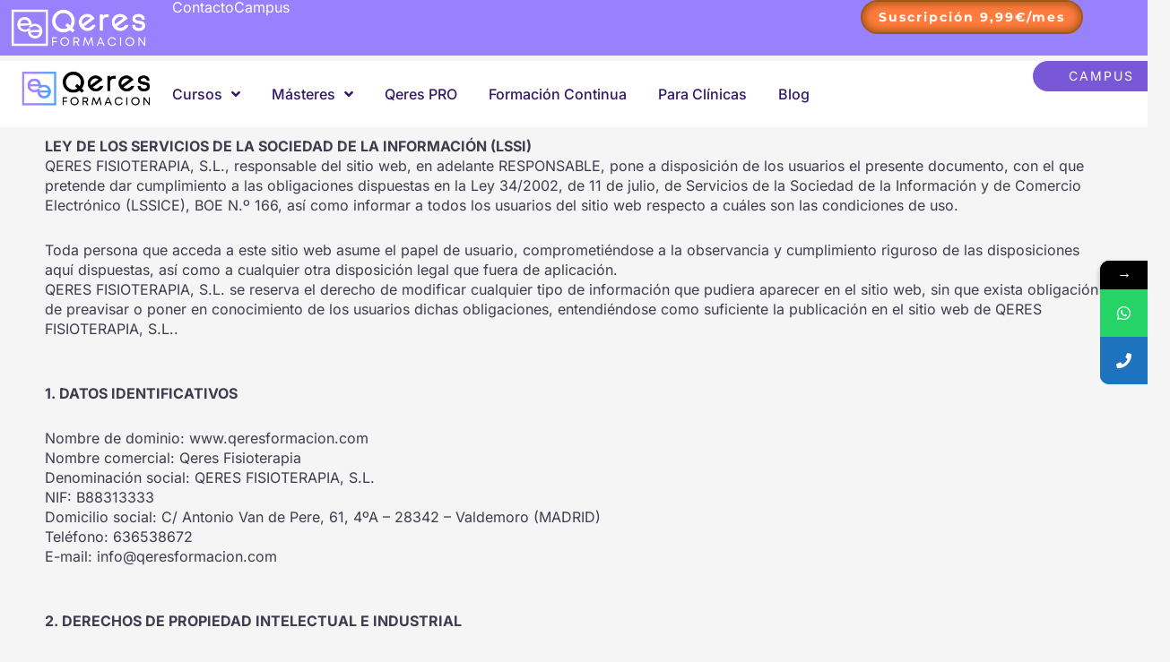

--- FILE ---
content_type: text/css; charset=UTF-8
request_url: https://qeresformacion.com/wp-content/uploads/elementor/css/post-78339.css?ver=1767650684
body_size: 936
content:
.elementor-78339 .elementor-element.elementor-element-e3f71c6{--display:flex;--flex-direction:column;--container-widget-width:100%;--container-widget-height:initial;--container-widget-flex-grow:0;--container-widget-align-self:initial;--flex-wrap-mobile:wrap;}.elementor-78339 .elementor-element.elementor-element-f055cbf{--display:flex;--position:fixed;--flex-direction:row;--container-widget-width:initial;--container-widget-height:100%;--container-widget-flex-grow:1;--container-widget-align-self:stretch;--flex-wrap-mobile:wrap;--gap:0px 0px;--row-gap:0px;--column-gap:0px;--flex-wrap:wrap;--margin-top:0px;--margin-bottom:0px;--margin-left:0px;--margin-right:0px;--padding-top:0px;--padding-bottom:0px;--padding-left:0px;--padding-right:0px;top:0px;--z-index:99;}.elementor-78339 .elementor-element.elementor-element-f055cbf:not(.elementor-motion-effects-element-type-background), .elementor-78339 .elementor-element.elementor-element-f055cbf > .elementor-motion-effects-container > .elementor-motion-effects-layer{background-color:var( --e-global-color-332724a );}body:not(.rtl) .elementor-78339 .elementor-element.elementor-element-f055cbf{left:0px;}body.rtl .elementor-78339 .elementor-element.elementor-element-f055cbf{right:0px;}.elementor-78339 .elementor-element.elementor-element-626dc73{--display:flex;--justify-content:center;--align-items:center;--container-widget-width:calc( ( 1 - var( --container-widget-flex-grow ) ) * 100% );}.elementor-78339 .elementor-element.elementor-element-7257dc4{text-align:left;}.elementor-78339 .elementor-element.elementor-element-7257dc4 img{width:90%;height:42px;object-fit:contain;object-position:center center;}.elementor-78339 .elementor-element.elementor-element-783b814{--display:flex;--flex-direction:row;--container-widget-width:calc( ( 1 - var( --container-widget-flex-grow ) ) * 100% );--container-widget-height:100%;--container-widget-flex-grow:1;--container-widget-align-self:stretch;--flex-wrap-mobile:wrap;--justify-content:flex-end;--align-items:center;--gap:20px 20px;--row-gap:20px;--column-gap:20px;--padding-top:0px;--padding-bottom:0px;--padding-left:0px;--padding-right:15px;}.elementor-78339 .elementor-element.elementor-element-783b814.e-con{--flex-grow:0;--flex-shrink:0;}.elementor-78339 .elementor-element.elementor-element-573b534 .elementor-heading-title{color:var( --e-global-color-text );}.elementor-78339 .elementor-element.elementor-element-4bbed51 .elementor-heading-title{color:var( --e-global-color-text );}.elementor-78339 .elementor-element.elementor-element-3618858{--display:flex;--flex-direction:row;--container-widget-width:calc( ( 1 - var( --container-widget-flex-grow ) ) * 100% );--container-widget-height:100%;--container-widget-flex-grow:1;--container-widget-align-self:stretch;--flex-wrap-mobile:wrap;--justify-content:flex-end;--align-items:center;--gap:7px 7px;--row-gap:7px;--column-gap:7px;--padding-top:0px;--padding-bottom:0px;--padding-left:0px;--padding-right:0px;}.elementor-78339 .elementor-element.elementor-element-15a8c7b .elementor-button{background-color:#FF7C3E;font-family:"Montserrat", Sans-serif;font-size:14px;font-weight:700;fill:#FFFFFF;color:#FFFFFF;box-shadow:0px 0px 10px 2px #A25616 inset;border-style:solid;border-width:2px 2px 2px 2px;border-color:#A25616;padding:10px 18px 10px 18px;}.elementor-78339 .elementor-element.elementor-element-15a8c7b > .elementor-widget-container{padding:0px 0px 0px 0px;}.elementor-78339 .elementor-element.elementor-element-1bac5ba{--display:flex;--flex-direction:row;--container-widget-width:initial;--container-widget-height:100%;--container-widget-flex-grow:1;--container-widget-align-self:stretch;--flex-wrap-mobile:wrap;--justify-content:space-between;--gap:0px 0px;--row-gap:0px;--column-gap:0px;--flex-wrap:wrap;--margin-top:3em;--margin-bottom:0em;--margin-left:0em;--margin-right:0em;--padding-top:0px;--padding-bottom:0px;--padding-left:0px;--padding-right:0px;--z-index:99;}.elementor-78339 .elementor-element.elementor-element-1bac5ba:not(.elementor-motion-effects-element-type-background), .elementor-78339 .elementor-element.elementor-element-1bac5ba > .elementor-motion-effects-container > .elementor-motion-effects-layer{background-color:var( --e-global-color-astglobalcolor5 );}.elementor-78339 .elementor-element.elementor-element-455352e{--display:flex;--justify-content:center;}.elementor-78339 .elementor-element.elementor-element-f3aa686{text-align:left;}.elementor-78339 .elementor-element.elementor-element-f3aa686 img{height:42px;object-fit:contain;object-position:center center;}.elementor-78339 .elementor-element.elementor-element-397cf19{--display:flex;--flex-direction:row;--container-widget-width:calc( ( 1 - var( --container-widget-flex-grow ) ) * 100% );--container-widget-height:100%;--container-widget-flex-grow:1;--container-widget-align-self:stretch;--flex-wrap-mobile:wrap;--justify-content:flex-end;--align-items:center;--gap:7px 7px;--row-gap:7px;--column-gap:7px;--padding-top:0px;--padding-bottom:0px;--padding-left:0px;--padding-right:0px;}.elementor-78339 .elementor-element.elementor-element-cdce899 > .elementor-widget-container{background-color:var( --e-global-color-astglobalcolor5 );padding:0px 21px 0px 0px;}.elementor-78339 .elementor-element.elementor-element-cdce899 .elementor-menu-toggle{margin:0 auto;background-color:#02010100;}.elementor-78339 .elementor-element.elementor-element-cdce899 .elementor-nav-menu .elementor-item{font-family:var( --e-global-typography-520c191-font-family ), Sans-serif;font-size:var( --e-global-typography-520c191-font-size );font-weight:var( --e-global-typography-520c191-font-weight );line-height:var( --e-global-typography-520c191-line-height );}.elementor-78339 .elementor-element.elementor-element-cdce899 .elementor-nav-menu--main .elementor-item{color:var( --e-global-color-secondary );fill:var( --e-global-color-secondary );padding-left:0px;padding-right:0px;padding-top:25px;padding-bottom:25px;}.elementor-78339 .elementor-element.elementor-element-cdce899 .elementor-nav-menu--main .elementor-item:hover,
					.elementor-78339 .elementor-element.elementor-element-cdce899 .elementor-nav-menu--main .elementor-item.elementor-item-active,
					.elementor-78339 .elementor-element.elementor-element-cdce899 .elementor-nav-menu--main .elementor-item.highlighted,
					.elementor-78339 .elementor-element.elementor-element-cdce899 .elementor-nav-menu--main .elementor-item:focus{color:var( --e-global-color-332724a );fill:var( --e-global-color-332724a );}.elementor-78339 .elementor-element.elementor-element-cdce899{--e-nav-menu-horizontal-menu-item-margin:calc( 35px / 2 );}.elementor-78339 .elementor-element.elementor-element-cdce899 .elementor-nav-menu--main:not(.elementor-nav-menu--layout-horizontal) .elementor-nav-menu > li:not(:last-child){margin-bottom:35px;}.elementor-78339 .elementor-element.elementor-element-cdce899 .elementor-nav-menu--dropdown a, .elementor-78339 .elementor-element.elementor-element-cdce899 .elementor-menu-toggle{color:var( --e-global-color-astglobalcolor5 );fill:var( --e-global-color-astglobalcolor5 );}.elementor-78339 .elementor-element.elementor-element-cdce899 .elementor-nav-menu--dropdown{background-color:var( --e-global-color-332724a );border-radius:7px 7px 7px 7px;}.elementor-78339 .elementor-element.elementor-element-cdce899 .elementor-nav-menu--dropdown a:hover,
					.elementor-78339 .elementor-element.elementor-element-cdce899 .elementor-nav-menu--dropdown a:focus,
					.elementor-78339 .elementor-element.elementor-element-cdce899 .elementor-nav-menu--dropdown a.elementor-item-active,
					.elementor-78339 .elementor-element.elementor-element-cdce899 .elementor-nav-menu--dropdown a.highlighted,
					.elementor-78339 .elementor-element.elementor-element-cdce899 .elementor-menu-toggle:hover,
					.elementor-78339 .elementor-element.elementor-element-cdce899 .elementor-menu-toggle:focus{color:var( --e-global-color-text );}.elementor-78339 .elementor-element.elementor-element-cdce899 .elementor-nav-menu--dropdown a:hover,
					.elementor-78339 .elementor-element.elementor-element-cdce899 .elementor-nav-menu--dropdown a:focus,
					.elementor-78339 .elementor-element.elementor-element-cdce899 .elementor-nav-menu--dropdown a.elementor-item-active,
					.elementor-78339 .elementor-element.elementor-element-cdce899 .elementor-nav-menu--dropdown a.highlighted{background-color:var( --e-global-color-d49ac81 );}.elementor-78339 .elementor-element.elementor-element-cdce899 .elementor-nav-menu--dropdown .elementor-item, .elementor-78339 .elementor-element.elementor-element-cdce899 .elementor-nav-menu--dropdown  .elementor-sub-item{font-family:var( --e-global-typography-520c191-font-family ), Sans-serif;font-size:var( --e-global-typography-520c191-font-size );font-weight:var( --e-global-typography-520c191-font-weight );}.elementor-78339 .elementor-element.elementor-element-cdce899 .elementor-nav-menu--dropdown li:first-child a{border-top-left-radius:7px;border-top-right-radius:7px;}.elementor-78339 .elementor-element.elementor-element-cdce899 .elementor-nav-menu--dropdown li:last-child a{border-bottom-right-radius:7px;border-bottom-left-radius:7px;}.elementor-78339 .elementor-element.elementor-element-cdce899 .elementor-nav-menu--main .elementor-nav-menu--dropdown, .elementor-78339 .elementor-element.elementor-element-cdce899 .elementor-nav-menu__container.elementor-nav-menu--dropdown{box-shadow:0px 0px 60px 0px rgba(0, 0, 0, 0.1);}.elementor-78339 .elementor-element.elementor-element-cdce899 div.elementor-menu-toggle{color:var( --e-global-color-d49ac81 );}.elementor-78339 .elementor-element.elementor-element-cdce899 div.elementor-menu-toggle svg{fill:var( --e-global-color-d49ac81 );}.elementor-78339 .elementor-element.elementor-element-cdce899 div.elementor-menu-toggle:hover, .elementor-78339 .elementor-element.elementor-element-cdce899 div.elementor-menu-toggle:focus{color:var( --e-global-color-332724a );}.elementor-78339 .elementor-element.elementor-element-cdce899 div.elementor-menu-toggle:hover svg, .elementor-78339 .elementor-element.elementor-element-cdce899 div.elementor-menu-toggle:focus svg{fill:var( --e-global-color-332724a );}.elementor-78339 .elementor-element.elementor-element-7317843{--display:flex;--flex-direction:row;--container-widget-width:calc( ( 1 - var( --container-widget-flex-grow ) ) * 100% );--container-widget-height:100%;--container-widget-flex-grow:1;--container-widget-align-self:stretch;--flex-wrap-mobile:wrap;--justify-content:flex-end;--align-items:center;--gap:7px 7px;--row-gap:7px;--column-gap:7px;--padding-top:0px;--padding-bottom:0px;--padding-left:0px;--padding-right:0px;}.elementor-theme-builder-content-area{height:400px;}.elementor-location-header:before, .elementor-location-footer:before{content:"";display:table;clear:both;}@media(max-width:1024px){.elementor-78339 .elementor-element.elementor-element-783b814{--padding-top:0px;--padding-bottom:0px;--padding-left:0px;--padding-right:10px;}.elementor-78339 .elementor-element.elementor-element-3618858{--padding-top:0px;--padding-bottom:0px;--padding-left:0px;--padding-right:10px;}.elementor-78339 .elementor-element.elementor-element-397cf19{--padding-top:0px;--padding-bottom:0px;--padding-left:0px;--padding-right:10px;}.elementor-78339 .elementor-element.elementor-element-cdce899 .elementor-nav-menu .elementor-item{font-size:var( --e-global-typography-520c191-font-size );line-height:var( --e-global-typography-520c191-line-height );}.elementor-78339 .elementor-element.elementor-element-cdce899 .elementor-nav-menu--dropdown .elementor-item, .elementor-78339 .elementor-element.elementor-element-cdce899 .elementor-nav-menu--dropdown  .elementor-sub-item{font-size:var( --e-global-typography-520c191-font-size );}.elementor-78339 .elementor-element.elementor-element-cdce899{--nav-menu-icon-size:25px;}.elementor-78339 .elementor-element.elementor-element-7317843{--padding-top:0px;--padding-bottom:0px;--padding-left:0px;--padding-right:10px;}}@media(max-width:767px){.elementor-78339 .elementor-element.elementor-element-f055cbf{--margin-top:0em;--margin-bottom:0em;--margin-left:0em;--margin-right:0em;}.elementor-78339 .elementor-element.elementor-element-626dc73{--width:80%;--align-items:center;--container-widget-width:calc( ( 1 - var( --container-widget-flex-grow ) ) * 100% );}.elementor-78339 .elementor-element.elementor-element-7257dc4 > .elementor-widget-container{margin:0px 0px 0px -130px;padding:0px 0px 0px 0px;}.elementor-78339 .elementor-element.elementor-element-7257dc4{text-align:left;}.elementor-78339 .elementor-element.elementor-element-7257dc4 img{height:35px;}.elementor-78339 .elementor-element.elementor-element-783b814{--width:20%;}.elementor-78339 .elementor-element.elementor-element-3618858{--width:20%;}.elementor-78339 .elementor-element.elementor-element-15a8c7b .elementor-button{font-size:16px;padding:8px 8px 8px 8px;}.elementor-78339 .elementor-element.elementor-element-1bac5ba{--margin-top:0px;--margin-bottom:0px;--margin-left:0px;--margin-right:0px;}.elementor-78339 .elementor-element.elementor-element-455352e{--width:80%;--align-items:center;--container-widget-width:calc( ( 1 - var( --container-widget-flex-grow ) ) * 100% );}.elementor-78339 .elementor-element.elementor-element-f3aa686 > .elementor-widget-container{margin:0px 0px 0px -130px;padding:0px 0px 0px 0px;}.elementor-78339 .elementor-element.elementor-element-f3aa686{text-align:left;}.elementor-78339 .elementor-element.elementor-element-f3aa686 img{height:35px;}.elementor-78339 .elementor-element.elementor-element-397cf19{--width:20%;}.elementor-78339 .elementor-element.elementor-element-cdce899 > .elementor-widget-container{padding:0px 0px 0px 0px;}.elementor-78339 .elementor-element.elementor-element-cdce899 .elementor-nav-menu .elementor-item{font-size:var( --e-global-typography-520c191-font-size );line-height:var( --e-global-typography-520c191-line-height );}.elementor-78339 .elementor-element.elementor-element-cdce899 .elementor-nav-menu--dropdown .elementor-item, .elementor-78339 .elementor-element.elementor-element-cdce899 .elementor-nav-menu--dropdown  .elementor-sub-item{font-size:var( --e-global-typography-520c191-font-size );}.elementor-78339 .elementor-element.elementor-element-7317843{--width:20%;}}@media(min-width:768px){.elementor-78339 .elementor-element.elementor-element-626dc73{--width:15%;}.elementor-78339 .elementor-element.elementor-element-783b814{--width:60%;}.elementor-78339 .elementor-element.elementor-element-3618858{--width:25%;}.elementor-78339 .elementor-element.elementor-element-455352e{--width:15%;}.elementor-78339 .elementor-element.elementor-element-397cf19{--width:75%;}.elementor-78339 .elementor-element.elementor-element-7317843{--width:10%;}}

--- FILE ---
content_type: text/css; charset=UTF-8
request_url: https://qeresformacion.com/wp-content/uploads/elementor/css/post-78352.css?ver=1767650684
body_size: 1043
content:
.elementor-78352 .elementor-element.elementor-element-1e658c3{--display:flex;--flex-direction:row;--container-widget-width:initial;--container-widget-height:100%;--container-widget-flex-grow:1;--container-widget-align-self:stretch;--flex-wrap-mobile:wrap;--justify-content:space-between;--gap:0px 0px;--row-gap:0px;--column-gap:0px;--flex-wrap:wrap;--overlay-opacity:1;--padding-top:5em;--padding-bottom:3em;--padding-left:1em;--padding-right:1em;}.elementor-78352 .elementor-element.elementor-element-1e658c3:not(.elementor-motion-effects-element-type-background), .elementor-78352 .elementor-element.elementor-element-1e658c3 > .elementor-motion-effects-container > .elementor-motion-effects-layer{background-color:var( --e-global-color-638d055 );background-image:url("https://qeresformacion.com/wp-content/uploads/2024/12/bg_1-1.png");}.elementor-78352 .elementor-element.elementor-element-1e658c3::before, .elementor-78352 .elementor-element.elementor-element-1e658c3 > .elementor-background-video-container::before, .elementor-78352 .elementor-element.elementor-element-1e658c3 > .e-con-inner > .elementor-background-video-container::before, .elementor-78352 .elementor-element.elementor-element-1e658c3 > .elementor-background-slideshow::before, .elementor-78352 .elementor-element.elementor-element-1e658c3 > .e-con-inner > .elementor-background-slideshow::before, .elementor-78352 .elementor-element.elementor-element-1e658c3 > .elementor-motion-effects-container > .elementor-motion-effects-layer::before{background-color:transparent;--background-overlay:'';background-image:radial-gradient(at top center, #321863CC 0%, var( --e-global-color-638d055 ) 100%);}.elementor-78352 .elementor-element.elementor-element-de07de0{--display:flex;--padding-top:1em;--padding-bottom:1em;--padding-left:0em;--padding-right:10em;}.elementor-78352 .elementor-element.elementor-element-4d3ebf41 > .elementor-widget-container{margin:0px 0px 0px 0px;}.elementor-78352 .elementor-element.elementor-element-4d3ebf41.elementor-element{--align-self:flex-start;}.elementor-78352 .elementor-element.elementor-element-4d3ebf41{text-align:left;}.elementor-78352 .elementor-element.elementor-element-4d3ebf41 img{height:50px;object-fit:contain;object-position:center center;}.elementor-78352 .elementor-element.elementor-element-229f5450 .elementor-heading-title{font-family:var( --e-global-typography-b2ce6af-font-family ), Sans-serif;font-size:var( --e-global-typography-b2ce6af-font-size );font-weight:var( --e-global-typography-b2ce6af-font-weight );text-transform:var( --e-global-typography-b2ce6af-text-transform );font-style:var( --e-global-typography-b2ce6af-font-style );line-height:var( --e-global-typography-b2ce6af-line-height );color:var( --e-global-color-text );}.elementor-78352 .elementor-element.elementor-element-f7f3e88{--grid-template-columns:repeat(0, auto);--icon-size:16px;--grid-column-gap:5px;--grid-row-gap:0px;}.elementor-78352 .elementor-element.elementor-element-f7f3e88 .elementor-social-icon{background-color:var( --e-global-color-d49ac81 );--icon-padding:10px;}.elementor-78352 .elementor-element.elementor-element-f7f3e88 .elementor-social-icon i{color:var( --e-global-color-text );}.elementor-78352 .elementor-element.elementor-element-f7f3e88 .elementor-social-icon svg{fill:var( --e-global-color-text );}.elementor-78352 .elementor-element.elementor-element-f7f3e88 .elementor-social-icon:hover{background-color:var( --e-global-color-332724a );}.elementor-78352 .elementor-element.elementor-element-f7f3e88 .elementor-social-icon:hover i{color:var( --e-global-color-text );}.elementor-78352 .elementor-element.elementor-element-f7f3e88 .elementor-social-icon:hover svg{fill:var( --e-global-color-text );}.elementor-78352 .elementor-element.elementor-element-197e8970{--display:flex;--padding-top:1em;--padding-bottom:1em;--padding-left:1em;--padding-right:1em;}.elementor-78352 .elementor-element.elementor-element-681e93fb .elementor-heading-title{color:var( --e-global-color-text );}.elementor-78352 .elementor-element.elementor-element-1e932bef .elementor-icon-list-items:not(.elementor-inline-items) .elementor-icon-list-item:not(:last-child){padding-block-end:calc(7px/2);}.elementor-78352 .elementor-element.elementor-element-1e932bef .elementor-icon-list-items:not(.elementor-inline-items) .elementor-icon-list-item:not(:first-child){margin-block-start:calc(7px/2);}.elementor-78352 .elementor-element.elementor-element-1e932bef .elementor-icon-list-items.elementor-inline-items .elementor-icon-list-item{margin-inline:calc(7px/2);}.elementor-78352 .elementor-element.elementor-element-1e932bef .elementor-icon-list-items.elementor-inline-items{margin-inline:calc(-7px/2);}.elementor-78352 .elementor-element.elementor-element-1e932bef .elementor-icon-list-items.elementor-inline-items .elementor-icon-list-item:after{inset-inline-end:calc(-7px/2);}.elementor-78352 .elementor-element.elementor-element-1e932bef .elementor-icon-list-icon i{color:var( --e-global-color-ec3c7a7 );transition:color 0.3s;}.elementor-78352 .elementor-element.elementor-element-1e932bef .elementor-icon-list-icon svg{fill:var( --e-global-color-ec3c7a7 );transition:fill 0.3s;}.elementor-78352 .elementor-element.elementor-element-1e932bef{--e-icon-list-icon-size:14px;--icon-vertical-offset:0px;}.elementor-78352 .elementor-element.elementor-element-1e932bef .elementor-icon-list-item > .elementor-icon-list-text, .elementor-78352 .elementor-element.elementor-element-1e932bef .elementor-icon-list-item > a{font-family:var( --e-global-typography-69c152f-font-family ), Sans-serif;font-size:var( --e-global-typography-69c152f-font-size );font-weight:var( --e-global-typography-69c152f-font-weight );line-height:var( --e-global-typography-69c152f-line-height );}.elementor-78352 .elementor-element.elementor-element-1e932bef .elementor-icon-list-text{color:var( --e-global-color-text );transition:color 0.3s;}.elementor-78352 .elementor-element.elementor-element-1e932bef .elementor-icon-list-item:hover .elementor-icon-list-text{color:var( --e-global-color-332724a );}.elementor-78352 .elementor-element.elementor-element-67c0d1c2{--display:flex;--padding-top:1em;--padding-bottom:1em;--padding-left:1em;--padding-right:1em;}.elementor-78352 .elementor-element.elementor-element-7c74e081 .elementor-heading-title{color:var( --e-global-color-text );}.elementor-78352 .elementor-element.elementor-element-f9f16aa .elementor-icon-list-items:not(.elementor-inline-items) .elementor-icon-list-item:not(:last-child){padding-block-end:calc(7px/2);}.elementor-78352 .elementor-element.elementor-element-f9f16aa .elementor-icon-list-items:not(.elementor-inline-items) .elementor-icon-list-item:not(:first-child){margin-block-start:calc(7px/2);}.elementor-78352 .elementor-element.elementor-element-f9f16aa .elementor-icon-list-items.elementor-inline-items .elementor-icon-list-item{margin-inline:calc(7px/2);}.elementor-78352 .elementor-element.elementor-element-f9f16aa .elementor-icon-list-items.elementor-inline-items{margin-inline:calc(-7px/2);}.elementor-78352 .elementor-element.elementor-element-f9f16aa .elementor-icon-list-items.elementor-inline-items .elementor-icon-list-item:after{inset-inline-end:calc(-7px/2);}.elementor-78352 .elementor-element.elementor-element-f9f16aa .elementor-icon-list-icon i{color:var( --e-global-color-ec3c7a7 );transition:color 0.3s;}.elementor-78352 .elementor-element.elementor-element-f9f16aa .elementor-icon-list-icon svg{fill:var( --e-global-color-ec3c7a7 );transition:fill 0.3s;}.elementor-78352 .elementor-element.elementor-element-f9f16aa{--e-icon-list-icon-size:14px;--icon-vertical-offset:0px;}.elementor-78352 .elementor-element.elementor-element-f9f16aa .elementor-icon-list-item > .elementor-icon-list-text, .elementor-78352 .elementor-element.elementor-element-f9f16aa .elementor-icon-list-item > a{font-family:var( --e-global-typography-69c152f-font-family ), Sans-serif;font-size:var( --e-global-typography-69c152f-font-size );font-weight:var( --e-global-typography-69c152f-font-weight );line-height:var( --e-global-typography-69c152f-line-height );}.elementor-78352 .elementor-element.elementor-element-f9f16aa .elementor-icon-list-text{color:var( --e-global-color-text );transition:color 0.3s;}.elementor-78352 .elementor-element.elementor-element-f9f16aa .elementor-icon-list-item:hover .elementor-icon-list-text{color:var( --e-global-color-332724a );}.elementor-78352 .elementor-element.elementor-element-6f99092c{--display:flex;--padding-top:1em;--padding-bottom:1em;--padding-left:1em;--padding-right:0em;}.elementor-78352 .elementor-element.elementor-element-2a787ffc .elementor-heading-title{color:var( --e-global-color-text );}.elementor-78352 .elementor-element.elementor-element-4795cca9 .elementor-icon-list-items:not(.elementor-inline-items) .elementor-icon-list-item:not(:last-child){padding-block-end:calc(7px/2);}.elementor-78352 .elementor-element.elementor-element-4795cca9 .elementor-icon-list-items:not(.elementor-inline-items) .elementor-icon-list-item:not(:first-child){margin-block-start:calc(7px/2);}.elementor-78352 .elementor-element.elementor-element-4795cca9 .elementor-icon-list-items.elementor-inline-items .elementor-icon-list-item{margin-inline:calc(7px/2);}.elementor-78352 .elementor-element.elementor-element-4795cca9 .elementor-icon-list-items.elementor-inline-items{margin-inline:calc(-7px/2);}.elementor-78352 .elementor-element.elementor-element-4795cca9 .elementor-icon-list-items.elementor-inline-items .elementor-icon-list-item:after{inset-inline-end:calc(-7px/2);}.elementor-78352 .elementor-element.elementor-element-4795cca9 .elementor-icon-list-icon i{color:var( --e-global-color-ec3c7a7 );transition:color 0.3s;}.elementor-78352 .elementor-element.elementor-element-4795cca9 .elementor-icon-list-icon svg{fill:var( --e-global-color-ec3c7a7 );transition:fill 0.3s;}.elementor-78352 .elementor-element.elementor-element-4795cca9{--e-icon-list-icon-size:14px;--icon-vertical-offset:0px;}.elementor-78352 .elementor-element.elementor-element-4795cca9 .elementor-icon-list-item > .elementor-icon-list-text, .elementor-78352 .elementor-element.elementor-element-4795cca9 .elementor-icon-list-item > a{font-family:var( --e-global-typography-69c152f-font-family ), Sans-serif;font-size:var( --e-global-typography-69c152f-font-size );font-weight:var( --e-global-typography-69c152f-font-weight );line-height:var( --e-global-typography-69c152f-line-height );}.elementor-78352 .elementor-element.elementor-element-4795cca9 .elementor-icon-list-text{color:var( --e-global-color-text );transition:color 0.3s;}.elementor-78352 .elementor-element.elementor-element-4795cca9 .elementor-icon-list-item:hover .elementor-icon-list-text{color:var( --e-global-color-332724a );}.elementor-78352 .elementor-element.elementor-element-50a13a69{--display:flex;--flex-direction:row;--container-widget-width:calc( ( 1 - var( --container-widget-flex-grow ) ) * 100% );--container-widget-height:100%;--container-widget-flex-grow:1;--container-widget-align-self:stretch;--flex-wrap-mobile:wrap;--justify-content:space-between;--align-items:center;--flex-wrap:wrap;--padding-top:2em;--padding-bottom:2em;--padding-left:1em;--padding-right:1em;}.elementor-78352 .elementor-element.elementor-element-50a13a69:not(.elementor-motion-effects-element-type-background), .elementor-78352 .elementor-element.elementor-element-50a13a69 > .elementor-motion-effects-container > .elementor-motion-effects-layer{background-color:var( --e-global-color-044b931 );}.elementor-78352 .elementor-element.elementor-element-5fc0e6a5 .elementor-heading-title{font-family:var( --e-global-typography-112b6c4-font-family ), Sans-serif;font-size:var( --e-global-typography-112b6c4-font-size );line-height:var( --e-global-typography-112b6c4-line-height );color:var( --e-global-color-text );}.elementor-78352 .elementor-element.elementor-element-225e2006 .elementor-icon-list-item:not(:last-child):after{content:"";height:10px;border-color:var( --e-global-color-ec3c7a7 );}.elementor-78352 .elementor-element.elementor-element-225e2006 .elementor-icon-list-items:not(.elementor-inline-items) .elementor-icon-list-item:not(:last-child):after{border-block-start-style:solid;border-block-start-width:2px;}.elementor-78352 .elementor-element.elementor-element-225e2006 .elementor-icon-list-items.elementor-inline-items .elementor-icon-list-item:not(:last-child):after{border-inline-start-style:solid;}.elementor-78352 .elementor-element.elementor-element-225e2006 .elementor-inline-items .elementor-icon-list-item:not(:last-child):after{border-inline-start-width:2px;}.elementor-78352 .elementor-element.elementor-element-225e2006 .elementor-icon-list-icon i{color:var( --e-global-color-ec3c7a7 );transition:color 0.3s;}.elementor-78352 .elementor-element.elementor-element-225e2006 .elementor-icon-list-icon svg{fill:var( --e-global-color-ec3c7a7 );transition:fill 0.3s;}.elementor-78352 .elementor-element.elementor-element-225e2006{--e-icon-list-icon-size:14px;--icon-vertical-offset:0px;}.elementor-78352 .elementor-element.elementor-element-225e2006 .elementor-icon-list-item > .elementor-icon-list-text, .elementor-78352 .elementor-element.elementor-element-225e2006 .elementor-icon-list-item > a{font-family:var( --e-global-typography-112b6c4-font-family ), Sans-serif;font-size:var( --e-global-typography-112b6c4-font-size );line-height:var( --e-global-typography-112b6c4-line-height );}.elementor-78352 .elementor-element.elementor-element-225e2006 .elementor-icon-list-text{color:var( --e-global-color-text );transition:color 0.3s;}.elementor-78352 .elementor-element.elementor-element-225e2006 .elementor-icon-list-item:hover .elementor-icon-list-text{color:var( --e-global-color-332724a );}.elementor-theme-builder-content-area{height:400px;}.elementor-location-header:before, .elementor-location-footer:before{content:"";display:table;clear:both;}@media(max-width:1024px){.elementor-78352 .elementor-element.elementor-element-de07de0{--padding-top:1em;--padding-bottom:1em;--padding-left:0em;--padding-right:1em;}.elementor-78352 .elementor-element.elementor-element-229f5450 .elementor-heading-title{font-size:var( --e-global-typography-b2ce6af-font-size );line-height:var( --e-global-typography-b2ce6af-line-height );}.elementor-78352 .elementor-element.elementor-element-1e932bef{--icon-vertical-align:flex-start;}.elementor-78352 .elementor-element.elementor-element-1e932bef .elementor-icon-list-item > .elementor-icon-list-text, .elementor-78352 .elementor-element.elementor-element-1e932bef .elementor-icon-list-item > a{font-size:var( --e-global-typography-69c152f-font-size );line-height:var( --e-global-typography-69c152f-line-height );}.elementor-78352 .elementor-element.elementor-element-f9f16aa .elementor-icon-list-item > .elementor-icon-list-text, .elementor-78352 .elementor-element.elementor-element-f9f16aa .elementor-icon-list-item > a{font-size:var( --e-global-typography-69c152f-font-size );line-height:var( --e-global-typography-69c152f-line-height );}.elementor-78352 .elementor-element.elementor-element-4795cca9 .elementor-icon-list-item > .elementor-icon-list-text, .elementor-78352 .elementor-element.elementor-element-4795cca9 .elementor-icon-list-item > a{font-size:var( --e-global-typography-69c152f-font-size );line-height:var( --e-global-typography-69c152f-line-height );}.elementor-78352 .elementor-element.elementor-element-5fc0e6a5 .elementor-heading-title{font-size:var( --e-global-typography-112b6c4-font-size );line-height:var( --e-global-typography-112b6c4-line-height );}.elementor-78352 .elementor-element.elementor-element-225e2006 .elementor-icon-list-item > .elementor-icon-list-text, .elementor-78352 .elementor-element.elementor-element-225e2006 .elementor-icon-list-item > a{font-size:var( --e-global-typography-112b6c4-font-size );line-height:var( --e-global-typography-112b6c4-line-height );}}@media(min-width:768px){.elementor-78352 .elementor-element.elementor-element-de07de0{--width:40%;}.elementor-78352 .elementor-element.elementor-element-197e8970{--width:20%;}.elementor-78352 .elementor-element.elementor-element-67c0d1c2{--width:20%;}.elementor-78352 .elementor-element.elementor-element-6f99092c{--width:20%;}}@media(max-width:1024px) and (min-width:768px){.elementor-78352 .elementor-element.elementor-element-de07de0{--width:30%;}.elementor-78352 .elementor-element.elementor-element-197e8970{--width:30%;}}@media(max-width:767px){.elementor-78352 .elementor-element.elementor-element-1e658c3:not(.elementor-motion-effects-element-type-background), .elementor-78352 .elementor-element.elementor-element-1e658c3 > .elementor-motion-effects-container > .elementor-motion-effects-layer{background-size:40px auto;}.elementor-78352 .elementor-element.elementor-element-1e658c3{--padding-top:2em;--padding-bottom:1em;--padding-left:1em;--padding-right:1em;}.elementor-78352 .elementor-element.elementor-element-de07de0{--padding-top:1em;--padding-bottom:1em;--padding-left:0em;--padding-right:0em;}.elementor-78352 .elementor-element.elementor-element-4d3ebf41{text-align:center;}.elementor-78352 .elementor-element.elementor-element-4d3ebf41 img{height:42px;}.elementor-78352 .elementor-element.elementor-element-229f5450{text-align:center;}.elementor-78352 .elementor-element.elementor-element-229f5450 .elementor-heading-title{font-size:var( --e-global-typography-b2ce6af-font-size );line-height:var( --e-global-typography-b2ce6af-line-height );}.elementor-78352 .elementor-element.elementor-element-f7f3e88 .elementor-widget-container{text-align:center;}.elementor-78352 .elementor-element.elementor-element-197e8970{--padding-top:1em;--padding-bottom:1em;--padding-left:0em;--padding-right:0em;}.elementor-78352 .elementor-element.elementor-element-1e932bef .elementor-icon-list-item > .elementor-icon-list-text, .elementor-78352 .elementor-element.elementor-element-1e932bef .elementor-icon-list-item > a{font-size:var( --e-global-typography-69c152f-font-size );line-height:var( --e-global-typography-69c152f-line-height );}.elementor-78352 .elementor-element.elementor-element-67c0d1c2{--width:50%;--padding-top:1em;--padding-bottom:1em;--padding-left:0em;--padding-right:1em;}.elementor-78352 .elementor-element.elementor-element-f9f16aa .elementor-icon-list-item > .elementor-icon-list-text, .elementor-78352 .elementor-element.elementor-element-f9f16aa .elementor-icon-list-item > a{font-size:var( --e-global-typography-69c152f-font-size );line-height:var( --e-global-typography-69c152f-line-height );}.elementor-78352 .elementor-element.elementor-element-6f99092c{--width:50%;}.elementor-78352 .elementor-element.elementor-element-4795cca9 .elementor-icon-list-item > .elementor-icon-list-text, .elementor-78352 .elementor-element.elementor-element-4795cca9 .elementor-icon-list-item > a{font-size:var( --e-global-typography-69c152f-font-size );line-height:var( --e-global-typography-69c152f-line-height );}.elementor-78352 .elementor-element.elementor-element-50a13a69{--flex-direction:column;--container-widget-width:100%;--container-widget-height:initial;--container-widget-flex-grow:0;--container-widget-align-self:initial;--flex-wrap-mobile:wrap;--gap:14px 14px;--row-gap:14px;--column-gap:14px;}.elementor-78352 .elementor-element.elementor-element-5fc0e6a5{text-align:center;}.elementor-78352 .elementor-element.elementor-element-5fc0e6a5 .elementor-heading-title{font-size:var( --e-global-typography-112b6c4-font-size );line-height:var( --e-global-typography-112b6c4-line-height );}.elementor-78352 .elementor-element.elementor-element-225e2006 .elementor-icon-list-item > .elementor-icon-list-text, .elementor-78352 .elementor-element.elementor-element-225e2006 .elementor-icon-list-item > a{font-size:var( --e-global-typography-112b6c4-font-size );line-height:var( --e-global-typography-112b6c4-line-height );}}